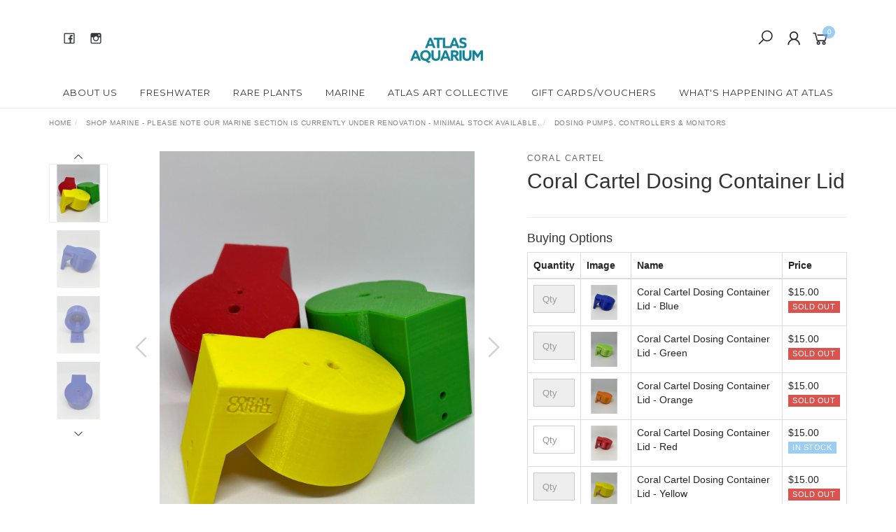

--- FILE ---
content_type: text/html; charset=utf-8
request_url: https://www.atlasaquarium.com.au/coral-cartel-dosing-container-lid
body_size: 14291
content:
<!DOCTYPE html>
<html lang="en">
<head itemscope itemtype="http://schema.org/WebSite">
	<meta http-equiv="Content-Type" content="text/html; charset=utf-8"/>
<meta name="keywords" content="Coral Cartel,Coral Cartel Dosing Container Lid"/>
<meta name="description" content="Coral Cartel Dosing Container Lid - Coral Cartel"/>
<meta name="viewport" content="width=device-width, initial-scale=1.0, user-scalable=0"/>
<meta property="og:image" content="https://www.atlasaquarium.com.au/assets/full/CCDCL.jpg?20210610205215"/>
<meta property="og:title" content="Coral Cartel Dosing Container Lid"/>
<meta property="og:site_name" content="Atlas Aquarium"/>
<meta property="og:type" content="website"/>
<meta property="og:url" content="https://www.atlasaquarium.com.au/coral-cartel-dosing-container-lid"/>
<meta property="og:description" content="Coral Cartel Dosing Container Lid - Coral Cartel"/>

<title itemprop='name'>Coral Cartel Dosing Container Lid</title>
<link rel="canonical" href="https://www.atlasaquarium.com.au/coral-cartel-dosing-container-lid" itemprop="url"/>
<link rel="shortcut icon" href="/assets/favicon_logo.png?1769139265"/>
<link rel="stylesheet" type="text/css" href="https://maxcdn.bootstrapcdn.com/font-awesome/4.7.0/css/font-awesome.min.css" media="all"/>
<link rel="stylesheet" type="text/css" href="https://cdn.neto.com.au/assets/neto-cdn/jquery_ui/1.11.1/css/custom-theme/jquery-ui-1.8.18.custom.css" media="all"/>
<link rel="stylesheet" type="text/css" href="https://cdn.neto.com.au/assets/neto-cdn/fancybox/2.1.5/jquery.fancybox.css" media="all"/>
<link class="theme-selector" rel="stylesheet" type="text/css" href="/assets/themes/twenty3/css/app.css?1769139265" media="all"/>
<link rel="stylesheet" type="text/css" href="/assets/themes/twenty3/css/style.css?1769139265" media="all"/>
<link rel="stylesheet" type="text/css" href="/assets/themes/twenty3/js/slick/slick.css?1769139265"/>
<link rel="stylesheet" type="text/css" href="/assets/themes/twenty3/js/slick/slick-theme.css?1769139265"/>
<link href="https://fonts.googleapis.com/css?family=Montserrat:300,400,500,600,700" rel="stylesheet">
<link href="https://fonts.googleapis.com/css?family=Muli:400,600,700,800" rel="stylesheet">
<link rel="stylesheet" href="https://maxcdn.icons8.com/fonts/line-awesome/1.1/css/line-awesome-font-awesome.min.css">
<!--[if lte IE 8]>
	<script type="text/javascript" src="https://cdn.neto.com.au/assets/neto-cdn/html5shiv/3.7.0/html5shiv.js"></script>
	<script type="text/javascript" src="https://cdn.neto.com.au/assets/neto-cdn/respond.js/1.3.0/respond.min.js"></script>
<![endif]-->
<!-- Begin: Script 104 -->
<!-- ManyChat -->
<script src="//widget.manychat.com/139058042812270.js" async="async"></script>
<!-- End: Script 104 -->
<!-- Begin: Script 106 -->
<script src="https://js.squarecdn.com/square-marketplace.js" async></script>


<!-- End: Script 106 -->
<!-- Begin: Script 107 -->
<!-- Google tag (gtag.js) -->
<script async src="https://www.googletagmanager.com/gtag/js?id=AW-17298731636"></script>
<script>
  window.dataLayer = window.dataLayer || [];
  function gtag(){dataLayer.push(arguments);}
  gtag('js', new Date());

  gtag('config', 'AW-17298731636');
</script>
<!-- End: Script 107 -->


</head>

<body id="n_product" class="n_twenty3">
	<a href="#main-content" class="sr-only sr-only-focusable">Skip to main content</a>
	<!-- ManyChat -->
<script src="//widget.manychat.com/139058042812270.js" async="async"></script>

	<!-- Announcement -->
	

	<!-- Header -->
	<header id="wrapper-header">
		<div class="container hidden-xs hidden-sm">
			<!-- Social Icons -->
			<div class="wrapper-social col-sm-4">
				<ul class="list-inline list-social navbar-left" itemscope itemtype="http://schema.org/Organization">
					<li><a itemprop="sameAs" href="https://www.facebook.com/atlasaquarium1/" target="_blank"><i class="fa fa-facebook text-facebook"></i></a></li>
					<li><a itemprop="sameAs" href="https://www.instagram.com/atlasaquarium/?hl=en" target="_blank"><i class="fa fa-instagram text-instagram"></i></a></li>
					</ul>
			</div>

			<!-- Logo -->
			<div class="wrapper-logo col-sm-4 text-center">
				<a href="https://www.atlasaquarium.com.au" title="Atlas Aquarium">
					<img class="logo" src="/assets/website_logo.png" alt="Atlas Aquarium"/>
				</a>
			</div>

			<div class="wrapper-utility col-sm-4 text-right">
				<!-- Search -->
				<div class="header-search">
					<button class="search-btn" type="button" data-toggle="collapse" data-target="#searchToggle" aria-expanded="true"><i class="fa fa-search"></i></button>
				</div>

				<!-- Accounts Menu -->
				<div class="header-account">
					<div class="wrapper-accounts hidden-xs btn-group">
							<span nloader-content-id="gNY4yLEXPURhwFGts7OB5U4vRdLXTeKMX55d6dv7UN04aRuy77rwMz-AvD2G3RY79UGsf-03B6tEwCHzjdbuxA" nloader-content="[base64]" nloader-data="0ly_lCFhJYENHrhYDm-t9lnNf8s81Wn3yGpzILLEf6k"></span></ul>
					</div>
				</div>

				<!-- Cart -->
				<div id="header-cart">
					<a href="#" data-toggle="dropdown" id="cartcontentsheader">
						<i class="fa fa-shopping-cart" aria-hidden="true"></i> <span rel="a2c_item_count">0</span></span></a>
					<ul class="dropdown-menu">
						<li class="box" id="neto-dropdown">
							<div class="body padding" id="cartcontents"></div>
							<div class="footer"></div>
						</li>
					</ul>
				</div>
			</div>
		</div>

		<!-- Desktop Menu -->
		<section id="wrapper-staticmenu" class="navbar-responsive-collapse hidden-xs hidden-sm">
			<div class="container">
				<ul class="nav navbar-nav category-menu" role="navigation" aria-label="Main menu">
							<li class="lvl-1 ">
											<a href="/about-us/" class="ease ">About Us </a>
											</li><li class="lvl-1 dropdown dropdown-hover">
											<a href="/freshwater/" class="ease dropdown-toggle">Freshwater <i class="fa fa-angle-down" aria-hidden="true"></i></a>
											<ul class="dropdown-menu level2">
													<li class="lvl-2 "> <a href="/shop-freshwater/aquariums/" class="ease nuhover dropdown-toggle">Aquariums</a>
											</li><li class="lvl-2 "> <a href="/shop-freshwater/air-pumps-air-accessories/" class="ease nuhover dropdown-toggle">Air Pumps & Air Accessories</a>
											</li><li class="lvl-2 "> <a href="/cabinets/" class="ease nuhover dropdown-toggle">Cabinets</a>
											</li><li class="lvl-2 "> <a href="/co2-kits-accessories/" class="ease nuhover dropdown-toggle">Co2 Kits & Accessories</a>
											</li><li class="lvl-2 "> <a href="/shop-freshwater/filters-filter-media/" class="ease nuhover dropdown-toggle">Filters & Filter Media</a>
											</li><li class="lvl-2 "> <a href="/shop-freshwater/fish/" class="ease nuhover dropdown-toggle">Fish</a>
											</li><li class="lvl-2 "> <a href="/shop-freshwater/food-nutrition/" class="ease nuhover dropdown-toggle">Food & Nutrition</a>
											</li><li class="lvl-2 "> <a href="/shop-freshwater/heating-cooling/" class="ease nuhover dropdown-toggle">Heating & Cooling</a>
											</li><li class="lvl-2 "> <a href="/shop-freshwater/aquascapes/lighting/" class="ease nuhover dropdown-toggle">Lighting</a>
											</li><li class="lvl-2 "> <a href="/shop-freshwater/maintenance-tools-accessories/" class="ease nuhover dropdown-toggle">Maintenance Tools & Accesories</a>
											</li><li class="lvl-2 "> <a href="/shop-freshwater/ornaments-decorations/" class="ease nuhover dropdown-toggle">Ornaments & Decorations</a>
											</li><li class="lvl-2 "> <a href="/shop-freshwater/plants/" class="ease nuhover dropdown-toggle">Plants</a>
											</li><li class="lvl-2 "> <a href="/shop-freshwater/pumps-powerheads/" class="ease nuhover dropdown-toggle">Pumps & Powerheads</a>
											</li><li class="lvl-2 "> <a href="/shop-freshwater/rocks-driftwood-aquscaping" class="ease nuhover dropdown-toggle">Rocks, Driftwood & Aquascaping</a>
											</li><li class="lvl-2 "> <a href="/invertebrates/" class="ease nuhover dropdown-toggle">Shrimp, Snails & Other Invertebrates</a>
											</li><li class="lvl-2 "> <a href="/shop-freshwater/substrate/" class="ease nuhover dropdown-toggle">Substrate</a>
											</li><li class="lvl-2 "> <a href="/shop-freshwater/supplements-additives-treatments" class="ease nuhover dropdown-toggle">Supplements, Additives & Treatments</a>
											</li><li class="lvl-2 "> <a href="/shop-freshwater/test-kits-monitors-controllers/" class="ease nuhover dropdown-toggle">Test Kits, Monitors & Controllers</a>
											</li>
												</ul>
											</li><li class="lvl-1 ">
											<a href="/shop-freshwater/plants/" class="ease ">Rare Plants </a>
											</li><li class="lvl-1 dropdown dropdown-hover">
											<a href="/marine/" class="ease dropdown-toggle">Marine <i class="fa fa-angle-down" aria-hidden="true"></i></a>
											<ul class="dropdown-menu level2">
													<li class="lvl-2 "> <a href="/shop-marine/aquariums/" class="ease nuhover dropdown-toggle">Aquariums</a>
											</li><li class="lvl-2 "> <a href="/shop-marine/air-pumps-air-accessories/" class="ease nuhover dropdown-toggle">Air Pumps & Air Accessories</a>
											</li><li class="lvl-2 "> <a href="/algae-media-reactors/" class="ease nuhover dropdown-toggle">Algae & Media Reactors</a>
											</li><li class="lvl-2 "> <a href="/shop-marine/cabinets/" class="ease nuhover dropdown-toggle">Cabinets</a>
											</li><li class="lvl-2 "> <a href="/shop-marine/coral/" class="ease nuhover dropdown-toggle">Coral</a>
											</li><li class="lvl-2 "> <a href="/shop-marine/dosing-pumps-controllers-monitors/" class="ease nuhover dropdown-toggle">Dosing Pumps, Controllers & Monitors</a>
											</li><li class="lvl-2 "> <a href="/shop-marine/dry-rock-scaping/" class="ease nuhover dropdown-toggle">Dry Rock & Scaping</a>
											</li><li class="lvl-2 "> <a href="/shop-marine/filters-filter-media/" class="ease nuhover dropdown-toggle">Filters & Filter Media</a>
											</li><li class="lvl-2 "> <a href="/marine/fish/" class="ease nuhover dropdown-toggle">Fish</a>
											</li><li class="lvl-2 "> <a href="/shop-marine/food-nutrition/" class="ease nuhover dropdown-toggle">Food & Nutrition</a>
											</li><li class="lvl-2 "> <a href="/shop-marine/heating-cooling/" class="ease nuhover dropdown-toggle">Heating/Cooling</a>
											</li><li class="lvl-2 "> <a href="/shop-marine/invertebrates/" class="ease nuhover dropdown-toggle">Invertebrates</a>
											</li><li class="lvl-2 "> <a href="/shop-marine/lighting/" class="ease nuhover dropdown-toggle">Lighting</a>
											</li><li class="lvl-2 "> <a href="/shop-marine/maintenance-tools-accessories/" class="ease nuhover dropdown-toggle">Maintenance Tools & Accessories </a>
											</li><li class="lvl-2 "> <a href="/shop-marine/protein-skimmers/" class="ease nuhover dropdown-toggle">Protein Skimmers</a>
											</li><li class="lvl-2 "> <a href="/shop-marine/pumps-powerheads/" class="ease nuhover dropdown-toggle">Pumps & Powerheads</a>
											</li><li class="lvl-2 "> <a href="/shop-marine/ro-di-units-and-media/" class="ease nuhover dropdown-toggle">RO/DI Units and Media</a>
											</li><li class="lvl-2 "> <a href="/shop-marine/salt/" class="ease nuhover dropdown-toggle">Salt</a>
											</li><li class="lvl-2 "> <a href="/shop-marine/supplements-additives-treatments/" class="ease nuhover dropdown-toggle">Supplements, Additives & Treatments</a>
											</li><li class="lvl-2 "> <a href="/shop-marine/test-kits/" class="ease nuhover dropdown-toggle">Test Kits</a>
											</li>
												</ul>
											</li><li class="lvl-1 ">
											<a href="/art/" class="ease ">Atlas Art Collective </a>
											</li><li class="lvl-1 ">
											<a href="/gift-voucher~-291" class="ease ">Gift Cards/Vouchers </a>
											</li><li class="lvl-1 ">
											<a href="/blog/our-blog/" class="ease ">What's happening at Atlas </a>
											</li>
							</ul>
				</div>
		</section>
	</header>

	<!-- MOBILE -->
	<div class="wrapper-mob-header visible-xs visible-sm">
		<div class="mob-logo">
			<a href="https://www.atlasaquarium.com.au" title="Atlas Aquarium">
				<img class="logo" src="/assets/website_logo.png" alt="Atlas Aquarium"/>
			</a>
		</div>
		<div class="mob-links">
			<span class="mob-search">
				<button class="search-btn" type="button" data-toggle="collapse" data-target="#searchToggle" aria-expanded="true"><i class="fa fa-search"></i></button>
			</span>
			<span class="mob-cart">
				<a href="https://www.atlasaquarium.com.au/_mycart?tkn=cart&ts=1769140987375341" aria-label="Shopping cart">
					<div><i class="fa fa-shopping-cart" aria-hidden="true"></i></div>
					<span class="cart-count text-center" rel="a2c_item_count">0</span>
				</a>
			</span>
			<span class="mob-menu">
				<span onclick="openNav()"><i class="fa fa-bars"></i></span>
			</span>
		</div>
	</div>

	<!-- Mobile Menu Script -->
	

	<!-- Mobile Menu -->
	<div id="mobile-menu" class="visible-xs visible-sm">
		<div class="content-inner">
			<!-- Cart & Account -->
			<div class="account-btn">
				<a href="https://www.atlasaquarium.com.au/_mycart?tkn=cart&ts=1769140987093658" class="btn btn-primary" aria-label="Shopping cart">
					<i class="fa fa-shopping-cart" aria-hidden="true"></i>
					<span>Cart</span><span class="cart-count" rel="a2c_item_count">0</span>
				</a>
				<a href="https://www.atlasaquarium.com.au/_myacct" class="btn btn-default" aria-label="Account">
					<i class="fa fa-user"></i> <span nloader-content-id="YEj0mwD62B8qR_MWMfVD0B_MB_cAbh7y25tw21S7tWw4aRuy77rwMz-AvD2G3RY79UGsf-03B6tEwCHzjdbuxA" nloader-content="y46_w7c4bSbyp0di3Kx6rJ2JmFi3RlLYhgAi1g-JY0em2_42QxJfClELoDBq9bWl0VashsFn_VdXJs1uDO8_5NB0LGPu3KQTrV7kaPRLmD8" nloader-data="0ly_lCFhJYENHrhYDm-t9lnNf8s81Wn3yGpzILLEf6k"></span></a>
				<a href="javascript:void(0)" class="closebtn visible-xs" onclick="closeNav()"><i class="fa fa-times"></i></a>
			</div>

			<div class="navbar-collapse navbar-responsive-collapse">
				<ul class="nav navbar-nav" id="mob-menu">
							<li class="lvl-1">
											<div class="menu-level-wrapper">
														<a href="/about-us/">About Us</a>
													</div>
											</li><li class="lvl-1">
											<div class="menu-level-wrapper">
				 										<a href="/freshwater/" class="collapsed mob-drop">Freshwater</a>
												 		<span data-toggle="collapse" data-parent="#mob-menu" href="#mob-menu-002" class="collapsed mob-drop"></span>
													</div>
													<ul id="mob-menu-002" class="panel-collapse collapse collapse-menu">
														<li class="lvl-2 ">
											<div class="menu-level-wrapper">
														<a href="/shop-freshwater/aquariums/">Aquariums</a>
													</div>
											</li><li class="lvl-2 ">
											<div class="menu-level-wrapper">
														<a href="/shop-freshwater/air-pumps-air-accessories/">Air Pumps & Air Accessories</a>
													</div>
											</li><li class="lvl-2 ">
											<div class="menu-level-wrapper">
														<a href="/cabinets/">Cabinets</a>
													</div>
											</li><li class="lvl-2 ">
											<div class="menu-level-wrapper">
														<a href="/co2-kits-accessories/">Co2 Kits & Accessories</a>
													</div>
											</li><li class="lvl-2 ">
											<div class="menu-level-wrapper">
														<a href="/shop-freshwater/filters-filter-media/">Filters & Filter Media</a>
													</div>
											</li><li class="lvl-2 ">
											<div class="menu-level-wrapper">
														<a href="/shop-freshwater/fish/">Fish</a>
													</div>
											</li><li class="lvl-2 ">
											<div class="menu-level-wrapper">
														<a href="/shop-freshwater/food-nutrition/">Food & Nutrition</a>
													</div>
											</li><li class="lvl-2 ">
											<div class="menu-level-wrapper">
														<a href="/shop-freshwater/heating-cooling/">Heating & Cooling</a>
													</div>
											</li><li class="lvl-2 ">
											<div class="menu-level-wrapper">
														<a href="/shop-freshwater/aquascapes/lighting/">Lighting</a>
													</div>
											</li><li class="lvl-2 ">
											<div class="menu-level-wrapper">
														<a href="/shop-freshwater/maintenance-tools-accessories/">Maintenance Tools & Accesories</a>
													</div>
											</li><li class="lvl-2 ">
											<div class="menu-level-wrapper">
														<a href="/shop-freshwater/ornaments-decorations/">Ornaments & Decorations</a>
													</div>
											</li><li class="lvl-2 ">
											<div class="menu-level-wrapper">
														<a href="/shop-freshwater/plants/">Plants</a>
													</div>
											</li><li class="lvl-2 ">
											<div class="menu-level-wrapper">
														<a href="/shop-freshwater/pumps-powerheads/">Pumps & Powerheads</a>
													</div>
											</li><li class="lvl-2 ">
											<div class="menu-level-wrapper">
														<a href="/shop-freshwater/rocks-driftwood-aquscaping">Rocks, Driftwood & Aquascaping</a>
													</div>
											</li><li class="lvl-2 ">
											<div class="menu-level-wrapper">
														<a href="/invertebrates/">Shrimp, Snails & Other Invertebrates</a>
													</div>
											</li><li class="lvl-2 ">
											<div class="menu-level-wrapper">
														<a href="/shop-freshwater/substrate/">Substrate</a>
													</div>
											</li><li class="lvl-2 ">
											<div class="menu-level-wrapper">
														<a href="/shop-freshwater/supplements-additives-treatments">Supplements, Additives & Treatments</a>
													</div>
											</li><li class="lvl-2 ">
											<div class="menu-level-wrapper">
														<a href="/shop-freshwater/test-kits-monitors-controllers/">Test Kits, Monitors & Controllers</a>
													</div>
											</li>
													</ul>
											</li><li class="lvl-1">
											<div class="menu-level-wrapper">
														<a href="/shop-freshwater/plants/">Rare Plants</a>
													</div>
											</li><li class="lvl-1">
											<div class="menu-level-wrapper">
				 										<a href="/marine/" class="collapsed mob-drop">Marine</a>
												 		<span data-toggle="collapse" data-parent="#mob-menu" href="#mob-menu-004" class="collapsed mob-drop"></span>
													</div>
													<ul id="mob-menu-004" class="panel-collapse collapse collapse-menu">
														<li class="lvl-2 ">
											<div class="menu-level-wrapper">
														<a href="/shop-marine/aquariums/">Aquariums</a>
													</div>
											</li><li class="lvl-2 ">
											<div class="menu-level-wrapper">
														<a href="/shop-marine/air-pumps-air-accessories/">Air Pumps & Air Accessories</a>
													</div>
											</li><li class="lvl-2 ">
											<div class="menu-level-wrapper">
														<a href="/algae-media-reactors/">Algae & Media Reactors</a>
													</div>
											</li><li class="lvl-2 ">
											<div class="menu-level-wrapper">
														<a href="/shop-marine/cabinets/">Cabinets</a>
													</div>
											</li><li class="lvl-2 ">
											<div class="menu-level-wrapper">
														<a href="/shop-marine/coral/">Coral</a>
													</div>
											</li><li class="lvl-2 ">
											<div class="menu-level-wrapper">
														<a href="/shop-marine/dosing-pumps-controllers-monitors/">Dosing Pumps, Controllers & Monitors</a>
													</div>
											</li><li class="lvl-2 ">
											<div class="menu-level-wrapper">
														<a href="/shop-marine/dry-rock-scaping/">Dry Rock & Scaping</a>
													</div>
											</li><li class="lvl-2 ">
											<div class="menu-level-wrapper">
														<a href="/shop-marine/filters-filter-media/">Filters & Filter Media</a>
													</div>
											</li><li class="lvl-2 ">
											<div class="menu-level-wrapper">
														<a href="/marine/fish/">Fish</a>
													</div>
											</li><li class="lvl-2 ">
											<div class="menu-level-wrapper">
														<a href="/shop-marine/food-nutrition/">Food & Nutrition</a>
													</div>
											</li><li class="lvl-2 ">
											<div class="menu-level-wrapper">
														<a href="/shop-marine/heating-cooling/">Heating/Cooling</a>
													</div>
											</li><li class="lvl-2 ">
											<div class="menu-level-wrapper">
														<a href="/shop-marine/invertebrates/">Invertebrates</a>
													</div>
											</li><li class="lvl-2 ">
											<div class="menu-level-wrapper">
														<a href="/shop-marine/lighting/">Lighting</a>
													</div>
											</li><li class="lvl-2 ">
											<div class="menu-level-wrapper">
														<a href="/shop-marine/maintenance-tools-accessories/">Maintenance Tools & Accessories </a>
													</div>
											</li><li class="lvl-2 ">
											<div class="menu-level-wrapper">
														<a href="/shop-marine/protein-skimmers/">Protein Skimmers</a>
													</div>
											</li><li class="lvl-2 ">
											<div class="menu-level-wrapper">
														<a href="/shop-marine/pumps-powerheads/">Pumps & Powerheads</a>
													</div>
											</li><li class="lvl-2 ">
											<div class="menu-level-wrapper">
														<a href="/shop-marine/ro-di-units-and-media/">RO/DI Units and Media</a>
													</div>
											</li><li class="lvl-2 ">
											<div class="menu-level-wrapper">
														<a href="/shop-marine/salt/">Salt</a>
													</div>
											</li><li class="lvl-2 ">
											<div class="menu-level-wrapper">
														<a href="/shop-marine/supplements-additives-treatments/">Supplements, Additives & Treatments</a>
													</div>
											</li><li class="lvl-2 ">
											<div class="menu-level-wrapper">
														<a href="/shop-marine/test-kits/">Test Kits</a>
													</div>
											</li>
													</ul>
											</li><li class="lvl-1">
											<div class="menu-level-wrapper">
														<a href="/art/">Atlas Art Collective</a>
													</div>
											</li><li class="lvl-1">
											<div class="menu-level-wrapper">
														<a href="/gift-voucher~-291">Gift Cards/Vouchers</a>
													</div>
											</li><li class="lvl-1">
											<div class="menu-level-wrapper">
														<a href="/blog/our-blog/">What's happening at Atlas</a>
													</div>
											</li></ul>
				</div>
		</div>
	</div>
	<div class="clear"></div>
	</div>

	<div id="searchToggle" class="collapse" aria-expanded="true">
		<form class="search-form" name="productsearch" method="get" action="/">
			<div class="form-group">
				<input type="hidden" name="rf" value="kw">
				<input class="form-control input-lg search-bar ajax_search" id="name_search" autocomplete="off" name="kw" value="" placeholder="Search our range..." type="search">
				<button type="submit" value="Search" class="search-btn-submit"><i class="fa fa-search"></i></button>
			</div>
			<button class="search-close-btn" type="button" data-toggle="collapse" data-target="#searchToggle" aria-expanded="true" aria-controls="collapseExample"><i class="fa fa-times" aria-hidden="true"></i></button>
		</form>
	</div>

	<!-- Main Content -->
	<div id="main-content" class="container" role="main">
<div class="row">
	<div class="col-md-12">
		<ul class="breadcrumb hidden-xs" itemscope itemtype="http://schema.org/BreadcrumbList" aria-label="Breadcrumb">
					<li itemprop="itemListElement" itemscope itemtype="http://schema.org/ListItem">
						<a href="https://www.atlasaquarium.com.au" itemprop="item"><span itemprop="name">Home</span></a>
					</li><li itemprop="itemListElement" itemscope itemtype="http://schema.org/ListItem">
					<a href="/marine/" itemprop="item"><span itemprop="name">Shop Marine - PLEASE NOTE OUR MARINE SECTION IS CURRENTLY UNDER RENOVATION - MINIMAL STOCK AVAILABLE.</span></a>
				</li><li itemprop="itemListElement" itemscope itemtype="http://schema.org/ListItem">
					<a href="/shop-marine/dosing-pumps-controllers-monitors/" itemprop="item"><span itemprop="name">Dosing Pumps, Controllers &amp; Monitors</span></a>
				</li><li itemprop="itemListElement" itemscope itemtype="http://schema.org/ListItem">
					<a href="/coral-cartel-dosing-container-lid" itemprop="item"><span itemprop="name">Coral Cartel Dosing Container Lid</span></a>
				</li></ul>
		<section class="product_header_mob visible-xs visible-sm"></section>
		<div class="row" itemscope itemtype="http://schema.org/Product">
			<section class="col-xs-12 col-sm-12 col-md-7" role="contentinfo" aria-label="Product images">
				<div id="_jstl__images"><input type="hidden" id="_jstl__images_k0" value="template"/><input type="hidden" id="_jstl__images_v0" value="aW1hZ2Vz"/><input type="hidden" id="_jstl__images_k1" value="type"/><input type="hidden" id="_jstl__images_v1" value="aXRlbQ"/><input type="hidden" id="_jstl__images_k2" value="onreload"/><input type="hidden" id="_jstl__images_v2" value=""/><input type="hidden" id="_jstl__images_k3" value="content_id"/><input type="hidden" id="_jstl__images_v3" value="148"/><input type="hidden" id="_jstl__images_k4" value="sku"/><input type="hidden" id="_jstl__images_v4" value="CCDCL"/><input type="hidden" id="_jstl__images_k5" value="preview"/><input type="hidden" id="_jstl__images_v5" value="y"/><div id="_jstl__images_r"><meta property="og:image" content=""/>
<div class="row">
	<div class="col-sm-12 col-md-10 col-md-push-2">
		<div class="text-center slick-main-img">
			<a href="/assets/full/CCDCL.jpg?20210610205215" class="fancybox fancybox-img" rel="product_images">
				<img src="/assets/full/CCDCL.jpg?20210610205215" border="0" class="img-responsive product-image-small" title="Large View">
			</a>
			<a href="/assets/alt_1/CCDCL.jpg?20210610205216" class="fancybox fancybox-img" rel="product_images">
					<img src="/assets/alt_1/CCDCL.jpg?20210610205216" border="0" class="img-responsive product-image-small" title="Large View">
				</a><a href="/assets/alt_2/CCDCL.jpg?20210610205216" class="fancybox fancybox-img" rel="product_images">
					<img src="/assets/alt_2/CCDCL.jpg?20210610205216" border="0" class="img-responsive product-image-small" title="Large View">
				</a><a href="/assets/alt_3/CCDCL.jpg?20210610205217" class="fancybox fancybox-img" rel="product_images">
					<img src="/assets/alt_3/CCDCL.jpg?20210610205217" border="0" class="img-responsive product-image-small" title="Large View">
				</a><a href="/assets/alt_4/CCDCL.jpg?20210716202121" class="fancybox fancybox-img" rel="product_images">
					<img src="/assets/alt_4/CCDCL.jpg?20210716202121" border="0" class="img-responsive product-image-small" title="Large View">
				</a><a href="/assets/alt_5/CCDCL.jpg?20210716202125" class="fancybox fancybox-img" rel="product_images">
					<img src="/assets/alt_5/CCDCL.jpg?20210716202125" border="0" class="img-responsive product-image-small" title="Large View">
				</a><a href="/assets/alt_6/CCDCL.jpg?20210716203607" class="fancybox fancybox-img" rel="product_images">
					<img src="/assets/alt_6/CCDCL.jpg?20210716203607" border="0" class="img-responsive product-image-small" title="Large View">
				</a><a href="/assets/alt_7/CCDCL.jpg?20210716203614" class="fancybox fancybox-img" rel="product_images">
					<img src="/assets/alt_7/CCDCL.jpg?20210716203614" border="0" class="img-responsive product-image-small" title="Large View">
				</a><a href="/assets/alt_8/CCDCL.jpg?20210723203527" class="fancybox fancybox-img" rel="product_images">
					<img src="/assets/alt_8/CCDCL.jpg?20210723203527" border="0" class="img-responsive product-image-small" title="Large View">
				</a><a href="/assets/alt_9/CCDCL.jpg?20210723203547" class="fancybox fancybox-img" rel="product_images">
					<img src="/assets/alt_9/CCDCL.jpg?20210723203547" border="0" class="img-responsive product-image-small" title="Large View">
				</a>
		</div>

		
		
		</div>

	<div class="hidden-xs hidden-sm col-md-2 col-md-pull-10 image-navigation">
		<div class="slick-product-nav">
			<div class="cts_altImgWrapper">
				<img src="/assets/thumb/CCDCL.jpg?20210610205215" border="0" class="img-responsive product-image-small">
			</div>
			<div class="cts_altImgWrapper">
				<img src="/assets/alt_1_thumb/CCDCL.jpg?20210610205216" border="0" class="img-responsive product-image-small" title="Large View">
			</div><div class="cts_altImgWrapper">
				<img src="/assets/alt_2_thumb/CCDCL.jpg?20210610205217" border="0" class="img-responsive product-image-small" title="Large View">
			</div><div class="cts_altImgWrapper">
				<img src="/assets/alt_3_thumb/CCDCL.jpg?20210610205217" border="0" class="img-responsive product-image-small" title="Large View">
			</div><div class="cts_altImgWrapper">
				<img src="/assets/alt_4_thumb/CCDCL.jpg?20210716202121" border="0" class="img-responsive product-image-small" title="Large View">
			</div><div class="cts_altImgWrapper">
				<img src="/assets/alt_5_thumb/CCDCL.jpg?20210716202125" border="0" class="img-responsive product-image-small" title="Large View">
			</div><div class="cts_altImgWrapper">
				<img src="/assets/alt_6_thumb/CCDCL.jpg?20210716203607" border="0" class="img-responsive product-image-small" title="Large View">
			</div><div class="cts_altImgWrapper">
				<img src="/assets/alt_7_thumb/CCDCL.jpg?20210716203614" border="0" class="img-responsive product-image-small" title="Large View">
			</div><div class="cts_altImgWrapper">
				<img src="/assets/alt_8_thumb/CCDCL.jpg?20210723203527" border="0" class="img-responsive product-image-small" title="Large View">
			</div><div class="cts_altImgWrapper">
				<img src="/assets/alt_9_thumb/CCDCL.jpg?20210723203547" border="0" class="img-responsive product-image-small" title="Large View">
			</div>
		</div>
	</div>
</div></div></div>
			</section>
			<section class="col-xs-12 col-sm-12 col-md-5" role="contentinfo" aria-label="Products information">
				<div class="product_header">
					<div id="_jstl__header"><input type="hidden" id="_jstl__header_k0" value="template"/><input type="hidden" id="_jstl__header_v0" value="aGVhZGVy"/><input type="hidden" id="_jstl__header_k1" value="type"/><input type="hidden" id="_jstl__header_v1" value="aXRlbQ"/><input type="hidden" id="_jstl__header_k2" value="preview"/><input type="hidden" id="_jstl__header_v2" value="y"/><input type="hidden" id="_jstl__header_k3" value="sku"/><input type="hidden" id="_jstl__header_v3" value="CCDCL"/><input type="hidden" id="_jstl__header_k4" value="content_id"/><input type="hidden" id="_jstl__header_v4" value="148"/><input type="hidden" id="_jstl__header_k5" value="onreload"/><input type="hidden" id="_jstl__header_v5" value=""/><div id="_jstl__header_r"><div class="row">
	<meta itemprop="brand" content="Coral Cartel"/>
	<div class="wrapper-product-title col-xs-12">
		<!-- Brand -->
		<div class="product-brand">
					<a title="Coral Cartel" href="https://www.atlasaquarium.com.au/brand/coral-cartel/" class="product-brands">Coral Cartel</a>
				</div>

		<!-- Product Name -->
		<h1 itemprop="name" aria-label="Product Name">Coral Cartel Dosing Container Lid</h1>
	</div>

	<!-- Price -->
	</div></div></div>
				</div>

				<!-- child products -->
				<form autocomplete="off" class="variation-wrapper">
  
  <hr />
    		<h4>Buying Options</h4>
    		<div id="multiitemadd">
    			<a name="child" id="child"></a>
    			<div id="buy-child-list">
    				<table class="table table-bordered" cellspacing="0">
    					<thead>
    						<tr>
    							<th width="1">Quantity</th>
    							<th width="72">Image</th>
    							<th>Name</th>
    							<th width="47">Price</th>
    						</tr>
    					</thead>
    					<tbody><tr>
    						<td>
    							<input type="text" value="" id="novCCDCLBlue" name="novCCDCLBlue" placeholder="Qty" class="form-control" disabled>
    							</td>
    						<td>
    							<img border="0" rel="itmimgCCDCLBlue" src="/assets/thumb/CCDCLBlue.jpg?20210610204847" alt="Coral Cartel Dosing Container Lid - Blue" width="50px" height="50px"/>
    						</td>
    						<td>
    							Coral Cartel Dosing Container Lid - Blue
    							</td>
    						<td>
    							<div class="child-price">$15.00</div>
    							<span class="label label-danger">Sold Out</span>
    							</td>
    					</tr><tr>
    						<td>
    							<input type="text" value="" id="novCCDCLGreen" name="novCCDCLGreen" placeholder="Qty" class="form-control" disabled>
    							</td>
    						<td>
    							<img border="0" rel="itmimgCCDCLGreen" src="/assets/thumb/CCDCLGreen.jpg?20210716202234" alt="Coral Cartel Dosing Container Lid - Green" width="50px" height="50px"/>
    						</td>
    						<td>
    							Coral Cartel Dosing Container Lid - Green
    							</td>
    						<td>
    							<div class="child-price">$15.00</div>
    							<span class="label label-danger">Sold Out</span>
    							</td>
    					</tr><tr>
    						<td>
    							<input type="text" value="" id="novCCDCLOrange" name="novCCDCLOrange" placeholder="Qty" class="form-control" disabled>
    							</td>
    						<td>
    							<img border="0" rel="itmimgCCDCLOrange" src="/assets/thumb/CCDCLOrange.jpg?20210716202302" alt="Coral Cartel Dosing Container Lid - Orange" width="50px" height="50px"/>
    						</td>
    						<td>
    							Coral Cartel Dosing Container Lid - Orange
    							</td>
    						<td>
    							<div class="child-price">$15.00</div>
    							<span class="label label-danger">Sold Out</span>
    							</td>
    					</tr><tr>
    						<td>
    							<input type="text" id="qtyCCDCLRed" name="qtyCCDCLRed" value="" placeholder="Qty" class="form-control">
    							<input type="hidden" id="skuCCDCLRed" name="skuCCDCLRed" value="CCDCLRed">
    							<input type="hidden" id="modelCCDCLRed" name="modelCCDCLRed" value="Coral Cartel Dosing Container Lid - Red">
    							<input type="hidden" id="thumbCCDCLRed" name="thumbCCDCLRed" value="/assets/thumb/CCDCLRed.jpg?20210723203607">
    							</td>
    						<td>
    							<img border="0" rel="itmimgCCDCLRed" src="/assets/thumb/CCDCLRed.jpg?20210723203607" alt="Coral Cartel Dosing Container Lid - Red" width="50px" height="50px"/>
    						</td>
    						<td>
    							Coral Cartel Dosing Container Lid - Red
    							</td>
    						<td>
    							<div class="child-price">$15.00</div>
    							<span class="label label-success">In stock</span>
    							</td>
    					</tr><tr>
    						<td>
    							<input type="text" value="" id="novCCDCLYellow" name="novCCDCLYellow" placeholder="Qty" class="form-control" disabled>
    							</td>
    						<td>
    							<img border="0" rel="itmimgCCDCLYellow" src="/assets/thumb/CCDCLYellow.jpg?20210610204937" alt="Coral Cartel Dosing Container Lid - Yellow" width="50px" height="50px"/>
    						</td>
    						<td>
    							Coral Cartel Dosing Container Lid - Yellow
    							</td>
    						<td>
    							<div class="child-price">$15.00</div>
    							<span class="label label-danger">Sold Out</span>
    							</td>
    					</tr></tbody>
    				</table>
    			</div>
    			<div class="cta-area">
    				<a href="#" onclick="javascript:if ($.checkValidQty()) { $.addMultipleCartItems('multiitemadd'); return false; }" rel="nofollow" class="multi-add btn btn-success" title="Add Coral Cartel Dosing Container Lid to Cart"><i class="fa fa-shopping-cart"></i> Add Selected to Cart</a>
    				<span id="a2c_loading"></span>
    			</div>
    		</div>
  </form>
				<!-- Product Info -->
				<!-- Accordion -->
				<div class="panel-group panel-product-details" id="productaccordion" role="tablist" aria-multiselectable="true">
				  <div class="panel panel-default">
				    <div class="panel-heading" id="product1">
				        <a class="panel-title collapsed" data-toggle="collapse" data-parent="#productaccordion" href="#productcollapse1" aria-expanded="true" aria-controls="productcollapse1">
				          Details
				        </a>
				    </div>
				    <div id="productcollapse1" class="panel-collapse collapse" role="tabpanel" aria-labelledby="product1">
				      <div class="panel-body">
				        <p><span style="font-size:16px;"><strong>If this item is 'out of stock' we can order it for you!</strong></span></p>

<p><span style="font-size:16px;"><strong>Email us at&nbsp;<em>shop@atlasaquarium.com.au&nbsp;</em></strong></span></p>

<p>&nbsp;</p>

<p>Coral Cartel Aquarium Dosing Container lids that are mountable for easy refilling.&nbsp;</p>

<p>They fit perfectly on the 800mL size 'Voss' water glasses.&nbsp;</p>

<p>&nbsp;</p>

				      </div>
				    </div>
				  </div>
				  

				  <div class="panel panel-default">
				    <div class="panel-heading" id="product5">
				        <a class="panel-title collapsed" data-toggle="collapse" data-parent="#productaccordion" href="#productcollapse5" aria-expanded="true" aria-controls="productcollapse5">
				          Specifications
				        </a>
				    </div>
				    <div id="productcollapse5" class="panel-collapse collapse" role="tabpanel" aria-labelledby="product5">
				      <div class="panel-body">
						  <!-- Brochure Download -->
						  
				        <table class="table">
				          <tbody>
				            <tr>
				              <td><strong>SKU</strong></td>
				              <td>CCDCL</td>
				            </tr>
				            <tr>
				              <td><strong>Brand</strong></td>
				              <td>Coral Cartel</td>
				            </tr>
				            
				            </tbody>
				        </table>
				      </div>
				    </div>
				  </div>

					<!-- Product Reviews -->
				  <div class="panel panel-default">
				    <div class="panel-heading" id="product7">
				        <a class="panel-title collapsed" data-toggle="collapse" data-parent="#productaccordion" href="#productcollapse7" aria-expanded="true" aria-controls="productcollapse7">
				          Reviews
						  </a>
				    </div>
				    <div id="productcollapse7" class="panel-collapse collapse" role="tabpanel" aria-labelledby="product7">
				      <div class="panel-body">
				        <div id="_jstl__reviews"><input type="hidden" id="_jstl__reviews_k0" value="template"/><input type="hidden" id="_jstl__reviews_v0" value="cHJvZHVjdF9yZXZpZXdz"/><input type="hidden" id="_jstl__reviews_k1" value="type"/><input type="hidden" id="_jstl__reviews_v1" value="aXRlbQ"/><input type="hidden" id="_jstl__reviews_k2" value="preview"/><input type="hidden" id="_jstl__reviews_v2" value="y"/><input type="hidden" id="_jstl__reviews_k3" value="content_id"/><input type="hidden" id="_jstl__reviews_v3" value="148"/><input type="hidden" id="_jstl__reviews_k4" value="onreload"/><input type="hidden" id="_jstl__reviews_v4" value=""/><div id="_jstl__reviews_r"><p>Help other users shop smarter by writing reviews for products you have purchased.</p>
  <p><a href="https://www.atlasaquarium.com.au/_myacct/write_review?item=CCDCL" class="btn btn-default btn-sm">Write a review</a></p>
</div></div>
				      </div>
				    </div>
				  </div>
				  </div>


				

				
			</section>
		</div>
		<div class="row product-upsells">
				<div class="col-xs-12">
					
					
					<div class="wrapper-upsells">
							<h3 class="title">More From This Category</h3>
							<div class="row"><article class="wrapper-thumbnail col-xxs-12 col-xs-6 col-sm-4 col-md-4 col-lg-3 fadeinslow" role="article" aria-label="Product Thumbnail">
	<div class="thumbnail" itemscope itemtype="http://schema.org/Product">
		<meta itemprop="brand" content="Reef Factory"/>
		<meta itemprop="mpn" content="R-dosingpumplarge"/>
		<a href="https://www.atlasaquarium.com.au/reef-factory-dosing-pump-large" class="thumbnail-image">
			<img src="/assets/thumbL/R-dosingpumplarge.jpg?20210727141734" itemprop="image" class="product-image" alt="Reef Factory Dosing Pump LARGE" rel="itmimgR-dosingpumplarge">
		</a>
		<div class="caption">
			<h3 itemprop="name"><a href="https://www.atlasaquarium.com.au/reef-factory-dosing-pump-large" title="Reef Factory Dosing Pump LARGE">Reef Factory Dosing Pump LARGE</a></h3>
			<p class="price" itemprop="offers" itemscope itemtype="http://schema.org/Offer">
				<a href="https://www.atlasaquarium.com.au/reef-factory-dosing-pump-large">
				<span itemprop="price" content="479.95">$479.95</span>
					<meta itemprop="priceCurrency" content="AUD">
				</a>
			</p>
			
			</div>

		
		
		</div>

</article>
<article class="wrapper-thumbnail col-xxs-12 col-xs-6 col-sm-4 col-md-4 col-lg-3 fadeinslow" role="article" aria-label="Product Thumbnail">
	<div class="thumbnail" itemscope itemtype="http://schema.org/Product">
		<meta itemprop="brand" content="Reef Factory"/>
		<meta itemprop="mpn" content="R-dosingpump"/>
		<a href="https://www.atlasaquarium.com.au/reef-factory-dosing-pump-single" class="thumbnail-image">
			<img src="/assets/thumbL/R-dosingpump.jpg?20210727141354" itemprop="image" class="product-image" alt="Reef Factory Dosing Pump Single" rel="itmimgR-dosingpump">
		</a>
		<div class="caption">
			<h3 itemprop="name"><a href="https://www.atlasaquarium.com.au/reef-factory-dosing-pump-single" title="Reef Factory Dosing Pump Single">Reef Factory Dosing Pump Single</a></h3>
			<p class="price" itemprop="offers" itemscope itemtype="http://schema.org/Offer">
				<a href="https://www.atlasaquarium.com.au/reef-factory-dosing-pump-single">
				<span itemprop="price" content="229.95">$229.95</span>
					<meta itemprop="priceCurrency" content="AUD">
				</a>
			</p>
			
			</div>

		
		
		</div>

</article>
<article class="wrapper-thumbnail col-xxs-12 col-xs-6 col-sm-4 col-md-4 col-lg-3 fadeinslow" role="article" aria-label="Product Thumbnail">
	<div class="thumbnail" itemscope itemtype="http://schema.org/Product">
		<meta itemprop="brand" content="Reef Factory"/>
		<meta itemprop="mpn" content="R-dosingpumpx3"/>
		<a href="https://www.atlasaquarium.com.au/reef-factory-dosing-pump-x3" class="thumbnail-image">
			<img src="/assets/thumbL/R-dosingpumpx3.jpg?20210727141804" itemprop="image" class="product-image" alt="Reef Factory Dosing Pump x3" rel="itmimgR-dosingpumpx3">
		</a>
		<div class="caption">
			<h3 itemprop="name"><a href="https://www.atlasaquarium.com.au/reef-factory-dosing-pump-x3" title="Reef Factory Dosing Pump x3">Reef Factory Dosing Pump x3</a></h3>
			<p class="price" itemprop="offers" itemscope itemtype="http://schema.org/Offer">
				<a href="https://www.atlasaquarium.com.au/reef-factory-dosing-pump-x3">
				<span itemprop="price" content="559.95">$559.95</span>
					<meta itemprop="priceCurrency" content="AUD">
				</a>
			</p>
			
			</div>

		<div class="thumbnail-badge label-info soldout">
				<div>
					<span class="badge-text">Sold Out</span>
				</div>
			</div>
		</div>

</article>
<article class="wrapper-thumbnail col-xxs-12 col-xs-6 col-sm-4 col-md-4 col-lg-3 fadeinslow" role="article" aria-label="Product Thumbnail">
	<div class="thumbnail" itemscope itemtype="http://schema.org/Product">
		<meta itemprop="brand" content="Ekoral"/>
		<meta itemprop="mpn" content="1226"/>
		<a href="https://www.atlasaquarium.com.au/ekoral-dosing-pump-w-wifi" class="thumbnail-image">
			<img src="/assets/thumbL/1226.jpg?20200704031313" itemprop="image" class="product-image" alt="EKoral Dosing Pump Wifi" rel="itmimg1226">
		</a>
		<div class="caption">
			<h3 itemprop="name"><a href="https://www.atlasaquarium.com.au/ekoral-dosing-pump-w-wifi" title="EKoral Dosing Pump Wifi">EKoral Dosing Pump Wifi</a></h3>
			<p class="price" itemprop="offers" itemscope itemtype="http://schema.org/Offer">
				<a href="https://www.atlasaquarium.com.au/ekoral-dosing-pump-w-wifi">
				<span itemprop="price" content="395">$395.00</span>
					<meta itemprop="priceCurrency" content="AUD">
				</a>
			</p>
			
			</div>

		<div class="thumbnail-badge label-info soldout">
				<div>
					<span class="badge-text">Sold Out</span>
				</div>
			</div>
		</div>

</article>
</div>
						</div>
				</div><!--/.col-xs-12-->
		</div><!--/.row-->

		<ul class="breadcrumb visible-xs" itemscope itemtype="http://schema.org/BreadcrumbList" aria-label="Breadcrumb">
					<li itemprop="itemListElement" itemscope itemtype="http://schema.org/ListItem">
						<a href="https://www.atlasaquarium.com.au" itemprop="item"><span itemprop="name">Home</span></a>
					</li><li itemprop="itemListElement" itemscope itemtype="http://schema.org/ListItem">
					<a href="/marine/" itemprop="item"><span itemprop="name">Shop Marine - PLEASE NOTE OUR MARINE SECTION IS CURRENTLY UNDER RENOVATION - MINIMAL STOCK AVAILABLE.</span></a>
				</li><li itemprop="itemListElement" itemscope itemtype="http://schema.org/ListItem">
					<a href="/shop-marine/dosing-pumps-controllers-monitors/" itemprop="item"><span itemprop="name">Dosing Pumps, Controllers &amp; Monitors</span></a>
				</li><li itemprop="itemListElement" itemscope itemtype="http://schema.org/ListItem">
					<a href="/coral-cartel-dosing-container-lid" itemprop="item"><span itemprop="name">Coral Cartel Dosing Container Lid</span></a>
				</li></ul>
	</div><!--/.col-xs-12-->
</div><!--/.row--></div>

		<!-- USPs section -->
		
		</div>

		<footer>
			<div class="container">
				<div class="row">
					<div class="column-links col-xs-12 col-sm-7 col-md-6">
						<div class="row">
							<div class="col-xs-12 col-sm-4">
										<h4 class="hidden-xs">Service</h4>
										<h4 class="visible-xs collapsed" data-toggle="collapse" data-target="#footer-0">Service <i class="fa fa-plus"></i></h4>
										<ul id="footer-0" class="nav nav-pills nav-stacked collapse navbar-collapse">
											<li><a href="/_myacct">My Account</a></li><li><a href="/_myacct/nr_track_order">Track Order</a></li><li><a href="/_myacct/warranty">Resolution Centre</a></li>
										</ul>
									</div><div class="col-xs-12 col-sm-4">
										<h4 class="hidden-xs">Aquarium Brisbane</h4>
										<h4 class="visible-xs collapsed" data-toggle="collapse" data-target="#footer-1">Aquarium Brisbane <i class="fa fa-plus"></i></h4>
										<ul id="footer-1" class="nav nav-pills nav-stacked collapse navbar-collapse">
											<li><a href="/aquarium-brisbane/">Aquarium Brisbane</a></li><li><a href="/blog/our-blog/">Our Blog</a></li><li><a href="/form/contact-us/">Contact Us</a></li>
										</ul>
									</div><div class="col-xs-12 col-sm-4">
										<h4 class="hidden-xs">Information</h4>
										<h4 class="visible-xs collapsed" data-toggle="collapse" data-target="#footer-2">Information <i class="fa fa-plus"></i></h4>
										<ul id="footer-2" class="nav nav-pills nav-stacked collapse navbar-collapse">
											<li><a href="/website-terms-of-use/">Terms of Use</a></li><li><a href="/privacy-policy/">Privacy Policy</a></li><li><a href="/security-policy/">Security Policy</a></li><li><a href="/doa-delivery/">Shipping Information</a></li>
										</ul>
									</div>
						</div>
					</div>
					<div class="col-xs-12 col-sm-5 col-md-offset-2 col-md-4 column-newsletter">
						<h4>Stay In Touch</h4>
						<form method="post" action="https://www.atlasaquarium.com.au/form/subscribe-to-our-newsletter/" aria-label="Newsletter subscribe form">
							<input type="hidden" name="list_id" value="1">
							<input type="hidden" name="opt_in" value="y">
							<div class="input-group" role="group">
								<input name="inp-email" class="form-control" type="email" value="" placeholder="Email Address" required aria-label="Email Address"/>
								<input name="inp-submit" type="hidden" value="y" />
								<input name="inp-opt_in" type="hidden" value="y" />
								<span class="input-group-btn">
									<input class="btn btn-default" type="submit" value="Subscribe" data-loading-text="<i class='fa fa-spinner fa-spin' style='font-size: 14px'></i>"/>
								</span>
							</div>
							<div class="checkbox">
								<label>
									<input type="checkbox" value="y" class="terms_box" required/>
									I have read & agree to
									<a href="#" data-toggle="modal" data-target="#termsModal">Terms &amp; Conditions</a> &
									<a href="#" data-toggle="modal" data-target="#privacyModal">Privacy Policy</a>.
								</label>
							</div>
						</form>
						<ul class="list-inline list-social" itemscope itemtype="http://schema.org/Organization">
							<meta itemprop="url" content="https://www.atlasaquarium.com.au"/>
							<meta itemprop="logo" content="https://www.atlasaquarium.com.au/assets/website_logo.png"/>
							<meta itemprop="name" content="Atlas Aquarium"/>
							<li><a itemprop="sameAs" href="https://www.facebook.com/atlasaquarium1/" target="_blank"><i class="fa fa-facebook text-facebook"></i></a></li>
							<li><a itemprop="sameAs" href="https://www.instagram.com/atlasaquarium/?hl=en" target="_blank"><i class="fa fa-instagram text-instagram"></i></a></li>
							</ul>
					</div>
					</div>
			</div>
		</footer>

		<section id="footer-bottom">
			<div class="container">
				<div class="row">
					<div class="copyright col-xs-12 col-sm-4">
						<address>
							Copyright &copy; 2026 Atlas Aquarium<br>
							<strong>ABN:</strong> 75657974108<br></address>
					</div>
					<div class="hidden-xs col-sm-8 payment-methods">
						<ul class="list-inline text-right" role="contentinfo" aria-label="Accepted payment methods"><li>
										<div class="payment-icon-container">
											<div class="payment-icon payment-icon-afterpay">
												<span class="sr-only">Afterpay</span>
											</div>
										</div>
									</li>
								<li>
										<div class="payment-icon-container">
											<div class="payment-icon payment-icon-afterpay">
												<span class="sr-only">Afterpay</span>
											</div>
										</div>
									</li>
								<li>
										<div class="payment-icon-container">
											<div class="payment-icon payment-icon-paypal">
												<span class="sr-only">PayPal Checkout</span>
											</div>
										</div>
									</li>
								<li>
										<div class="payment-icon-container">
											<div class="payment-icon payment-icon-visa">
												<span class="sr-only">Visa</span>
											</div>
										</div>
									</li>
								<li>
										<div class="payment-icon-container">
											<div class="payment-icon payment-icon-americanexpress">
												<span class="sr-only">American Express</span>
											</div>
										</div>
									</li>
								<li>
										<div class="payment-icon-container">
											<div class="payment-icon payment-icon-mastercard">
												<span class="sr-only">MasterCard</span>
											</div>
										</div>
									</li>
								</ul>
					</div>
				</div>
			</div>
		</section>
	</div>
</div>

<div class="modal fade" id="termsModal">
    <div class="modal-dialog">
        <div class="modal-content">
            <div class="modal-header">
                <button type="button" class="close" data-dismiss="modal" aria-label="Close"><span aria-hidden="true">×</span></button>
                <h4 class="modal-title">Terms & Conditions</h4>
            </div>
            <div class="modal-body"><p>
	Welcome to our website. If you continue to browse and use this website, you are agreeing to comply with and be bound by the following terms and conditions of use, which together with our privacy policy govern Atlas Aquarium’s relationship with you in relation to this website. If you disagree with any part of these terms and conditions, please do not use our website.</p>
<p>
	The term ‘Atlas Aquarium’ or ‘us’ or ‘we’ refers to the owner of the website whose registered office is 1519 Sandgate Road, Nundah, 4012. Our ABN is 75657974108. The term ‘you’ refers to the user or viewer of our website.</p>
<p>
	The use of this website is subject to the following terms of use:</p>
<ul>
	<li>
		The content of the pages of this website is for your general information and use only. It is subject to change without notice.</li>
	<li>
		Neither we nor any third parties provide any warranty or guarantee as to the accuracy, timeliness, performance, completeness or suitability of the information and materials found or offered on this website for any particular purpose. You acknowledge that such information and materials may contain inaccuracies or errors and we expressly exclude liability for any such inaccuracies or errors to the fullest extent permitted by law.</li>
	<li>
		Your use of any information or materials on this website is entirely at your own risk, for which we shall not be liable. It shall be your own responsibility to ensure that any products, services or information available through this website meet your specific requirements.</li>
	<li>
		This website contains material which is owned by or licensed to us. This material includes, but is not limited to, the design, layout, look, appearance and graphics. Reproduction is prohibited other than in accordance with the copyright notice, which forms part of these terms and conditions.</li>
	<li>
		All trademarks reproduced in this website, which are not the property of, or licensed to the operator, are acknowledged on the website.</li>
	<li>
		Unauthorised use of this website may give rise to a claim for damages and/or be a criminal offence.</li>
	<li>
		From time to time, this website may also include links to other websites. These links are provided for your convenience to provide further information. They do not signify that we endorse the website(s). We have no responsibility for the content of the linked website(s).</li>
	<li>
		Your use of this website and any dispute arising out of such use of the website is subject to the laws of Australia.</li>
</ul></div>
            <div class="modal-footer"><button type="button" class="btn btn-default" data-dismiss="modal">Close</button></div>
        </div>
    </div>
</div>
<div class="modal fade" id="privacyModal">
    <div class="modal-dialog">
        <div class="modal-content">
            <div class="modal-header">
                <button type="button" class="close" data-dismiss="modal" aria-label="Close"><span aria-hidden="true">×</span></button>
                <h4 class="modal-title">Privacy Policy</h4>
            </div>
            <div class="modal-body"><p>This privacy policy sets out how we&nbsp;uses and protects any information that you give us&nbsp;when you use this website.<br />
<br />
We are&nbsp;committed to ensuring that your privacy is protected. Should we ask you to provide certain information by which you can be identified when using this website, then you can be assured that it will only be used in accordance with this privacy statement.<br />
<br />
<span style="line-height: 1.6em;">We may change this policy from time to time by updating this page. You should check this page from time to time to ensure that you are happy with any changes.</span></p>

<p><strong>What we collect</strong></p>

<p>We may collect the following information:</p>

<ul>
	<li>name and job title</li>
	<li>contact information including email address</li>
	<li>demographic information such as postcode, preferences and interests</li>
	<li>other information relevant to customer surveys and/or offers</li>
</ul>

<p><strong>What we do with the information we gather</strong></p>

<p>We require this information to understand your needs and provide you with a better service, and in particular for the following reasons:</p>

<ul>
	<li>Internal record keeping.</li>
	<li>We may use the information to improve our products and services.</li>
	<li>We may periodically send promotional emails about new products, special offers or other information which we think you may find interesting using the email address which you have provided.</li>
	<li>From time to time, we may also use your information to contact you for market research purposes. We may contact you by email, phone, fax or mail. We may use the information to customise the website according to your interests.</li>
</ul>

<p><strong>Security</strong></p>

<p>We are committed to ensuring that your information is secure. In order to prevent unauthorised access or disclosure, we have put in place suitable physical, electronic and managerial procedures to safeguard and secure the information we collect online.</p>

<p><strong>How we use cookies</strong></p>

<p>A cookie is a small file which asks permission to be placed on your computer's hard drive. Once you agree, the file is added and the cookie helps analyse web traffic or lets you know when you visit a particular site. Cookies allow web applications to respond to you as an individual. The web application can tailor its operations to your needs, likes and dislikes by gathering and remembering information about your preferences.</p>

<p>We use traffic log cookies to identify which pages are being used. This helps us analyse data about webpage traffic and improve our website in order to tailor it to customer needs. We only use this information for statistical analysis purposes and then the data is removed from the system.<br />
Overall, cookies help us provide you with a better website by enabling us to monitor which pages you find useful and which you do not. A cookie in no way gives us access to your computer or any information about you, other than the data you choose to share with us.<br />
You can choose to accept or decline cookies. Most web browsers automatically accept cookies, but you can usually modify your browser setting to decline cookies if you prefer. This may prevent you from taking full advantage of the website.</p>

<p><strong>Links to other websites</strong></p>

<p>Our website may contain links to other websites of interest. However, once you have used these links to leave our site, you should note that we do not have any control over that other website. Therefore, we cannot be responsible for the protection and privacy of any information which you provide whilst visiting such sites and such sites are not governed by this privacy statement. You should exercise caution and look at the privacy statement applicable to the website in question.</p>

<p><strong>Controlling your personal information</strong></p>

<p>You may choose to restrict the collection or use of your personal information in the following ways:</p>

<ul>
	<li>whenever you are asked to fill in a form on the website, look for the box that you can click to indicate that you do not want the information to be used by anybody for direct marketing purposes</li>
	<li>if you have previously agreed to us using your personal information for direct marketing purposes, you may change your mind at any time by writing to or emailing us.</li>
</ul>

<p>We will not sell, distribute or lease your personal information to third parties unless we have your permission or are required by law to do so. We may use your personal information to send you promotional information about third parties which we think you may find interesting if you tell us that you wish this to happen.<br />
<br />
If you believe that any information we are holding on you is incorrect or incomplete, please write to or email us as soon as possible at the above address. We will promptly correct any information found to be incorrect.</p>
</div>
            <div class="modal-footer"><button type="button" class="btn btn-default" data-dismiss="modal">Close</button></div>
        </div>
    </div>
</div>

<!-- Required Neto Scripts - DO NOT REMOVE -->
<script type="text/javascript" src="https://cdn.neto.com.au/assets/neto-cdn/jquery/1.11.3/jquery.min.js"></script>
<script type="text/javascript" src="https://cdn.neto.com.au/assets/neto-cdn/fancybox/2.1.5/jquery.fancybox.pack.js"></script>
<script type="text/javascript" src="//assets.netostatic.com/ecommerce/6.354.1/assets/js/common/webstore/main.js"></script>
<script type="text/javascript" src="https://cdn.neto.com.au/assets/neto-cdn/bootstrap/3.3.6/bootstrap.min.js"></script>
<script type="text/javascript" src="/assets/themes/twenty3/js/custom.js?1769139265"></script>
<script type="text/javascript" src="https://cdn.neto.com.au/assets/neto-cdn/jquery_ui/1.11.1/js/jquery-ui-1.8.18.custom.min.js"></script>
<script type="text/javascript" src="/assets/themes/twenty3/js/slick/slick.min.js?1769139265"></script>
<script type="text/javascript" src="https://cdn.neto.com.au/assets/neto-cdn/jquery_cookie/jquery.cookie.js"></script>

<link rel="stylesheet" type="text/css" href="//cdn.neto.com.au/assets/neto-cdn/netoTicker/1.0.0/netoTicker.css" media="all"/>
	<script type="text/javascript" src="//cdn.neto.com.au/assets/neto-cdn/netoTicker/1.0.0/netoTicker.js"></script>

		<script>
			(function( NETO, $, undefined ) {
				NETO.systemConfigs = {"isLegacyCartActive":"1","currencySymbol":"$","siteEnvironment":"production","defaultCart":"legacy","asyncAddToCartInit":"1","dateFormat":"dd/mm/yy","isCartRequestQueueActive":0,"measurePerformance":0,"isMccCartActive":"0","siteId":"N065881","isMccCheckoutFeatureActive":0};
			}( window.NETO = window.NETO || {}, jQuery ));
		</script>
		<script type="text/javascript">
		function openNav() {
				document.getElementById("mobile-menu").style.right = "0%";
				$('body').addClass('active');
		}
		function closeNav() {
				document.getElementById("mobile-menu").style.right = "-80%";
				$('body').removeClass('active');
		}
		</script><script type="text/javascript" language="javascript">
		$(document).ready(function() {
			$.product_variationInit({
				'loadtmplates': ['_buying_options', '_images','_header', '_shipping_calc', '_product_reviews'],
				'fns' : {
					'onLoad' : function () {
						$('.addtocart').button("loading");
						$('.variation-wrapper').addClass('disable-interactivity');
					},
					'onReady' : function () {
						$('.addtocart').button("reset");
						$('.zoom').zoom();
						$('.variation-wrapper').removeClass('disable-interactivity');
						setTimeout(function() {
							$('.slick-main-img').slick({
								slidesToShow: 1,
								slidesToScroll: 1,
								arrows: true,
								fade: true,
								infinite: true,
								asNavFor: '.slick-product-nav',
								nextArrow: '<i class="fa fa-angle-right"></i>',
								prevArrow: '<i class="fa fa-angle-left"></i>',
								responsive: [
									{
										breakpoint: 991,
										settings: {
											//xs view settings for main image
											swipe: true,
											swipeToSlide: true,
										}
									}
								]
							});
							$('.slick-product-nav').slick({
								slidesToShow: 4,
								slidesToScroll: 1,
								asNavFor: '.slick-main-img',
								dots: false,
								arrows: true,
								nextArrow: '<i class="fa fa-angle-down"></i>',
								prevArrow: '<i class="fa fa-angle-up"></i>',
								vertical: true,
								verticalSwiping: true,
								focusOnSelect: true,
								responsive: [
									{
										breakpoint: 991,
										settings: {
											//xs view settings for nav
											slidesToShow: 4,
											slidesToScroll: 1,
											vertical: false,
											verticalSwiping: false,
											focusOnSelect: true
										}
									}
								]
							});
					    $('.nCustom-slick-all').hide().css('visibility','visible').fadeIn('slow');
					    }, 200);
					},
				}
			});
			});
	</script>
	<script type="text/javascript" src="//cdn.neto.com.au/assets/neto-cdn/zoom/1.4/jquery.zoom-min.js"></script>
	<script type="text/javascript">
		$(document).ready(function(){
			$('.zoom').zoom();
		});
	</script>
	<script>
		$(document).ready(function(){
			$("li[role='tab']").click(function(){
				$("li[role='tab']").attr("aria-selected","false"); //deselect all the tabs
			 	$(this).attr("aria-selected","true");  // select this tab
				var tabpanid= $(this).attr("aria-controls"); //find out what tab panel this tab controls
			   var tabpan = $("#"+tabpanid);
				$("div[role='tabpanel']").attr("aria-hidden","true"); //hide all the panels
				tabpan.attr("aria-hidden","false");  // show our panel
			 });
		})
		$('#_jstl__buying_options').on('click', '.wishlist_toggle', function(e){e.preventDefault();})
	</script>

	<!--Slick-->
	<script>
	$('.slick-main-img').slick({
		slidesToShow: 1,
		slidesToScroll: 1,
		arrows: true,
		fade: true,
		infinite: true,
		asNavFor: '.slick-product-nav',
		nextArrow: '<i class="fa fa-angle-right"></i>',
		prevArrow: '<i class="fa fa-angle-left"></i>',
		responsive: [
			{
				breakpoint: 991,
				settings: {
					//xs view settings for main image
					swipe: true,
					swipeToSlide: true
				}
			}
		]
	});
	$('.slick-product-nav').slick({
		slidesToShow: 4,
		slidesToScroll: 1,
		asNavFor: '.slick-main-img',
		dots: false,
		arrows: true,
		nextArrow: '<i class="fa fa-angle-down"></i>',
		prevArrow: '<i class="fa fa-angle-up"></i>',
		vertical: true,
		verticalSwiping: true,
		focusOnSelect: true,
		responsive: [
			{
				breakpoint: 991,
				settings: {
					//xs view settings for nav
					slidesToShow: 4,
					slidesToScroll: 1,
					vertical: false,
					verticalSwiping: false,
					focusOnSelect: true

				}
			}
		]
	});
	</script>

	<!-- Quantity Field -->
	<script>
		$(document).on('click', '.quantity-field a', function(e) {
			e.preventDefault();
			var vals = $('input.form-control.qty').val();
			var $max = 100;
			if (typeof $('input.form-control.qty').attr('max') != 'undefined') {
					$max = parseInt($('input.form-control.qty').attr('max'));
			}
			if ($(this).hasClass('qty-minus')) {
					vals = parseInt(vals) + 1;
			} else if (vals > 1) {
					vals = parseInt(vals) - 1;
			}
			if (vals > $max)
					vals = $max;
			var vals = $('input.form-control.qty').val(vals);
		});
	</script>

	<!-- Mobile Moving divs -->
	<script type="text/javascript">
		$(document).ready(function(){
			function moveSections() {
				if ($(window).width() < 977) {
					$(".product_header_mob").append($(".product_header"));
				} else {
					$(".column_content").prepend($(".product_header"));
				}
			}
			moveSections();
			$(window).resize(function(){
				moveSections();
			});
		});
	</script>
<!-- Analytics -->
<!-- Begin: Script 103 -->
 <script>NETO.systemConfigs['domain'] = 'atlas-aquarium.neto.com.au';</script>
<script type='text/javascript' src='https://go.smartrmail.com/pop_up_script_neto_tag_live.js?version=1769139265'></script>
<!-- End: Script 103 -->

<div class="npopup" style="" role="alertdialog" aria-atomic="true" aria-label="Popup" aria-describedby="npopupDesc" tabindex="-1">
	<a href="javascript:void(0);" class="npopup-btn-close" role="button" aria-label="Close popup"></a>
	<div class="npopup-body" id="npopupDesc"></div>
</div>
<div class="nactivity"><i class="fa fa-spinner fa-spin fa-inverse fa-3x fa-fw"></i></div>
</body>
</html>

--- FILE ---
content_type: text/plain; charset=utf-8
request_url: https://www.atlasaquarium.com.au/ajax/ajax_loader
body_size: 477
content:
^NETO^SUCCESS^NSD1;#2|$10|csrf_token$96|ff5f33de647abc37485d5f5b0d14e95bdde04b4d%2C8c0e02cbabbffb024d71b0480fc456e52ee5695f%2C1769140992$12|rtn_contents#2|$86|YEj0mwD62B8qR_MWMfVD0B_MB_cAbh7y25tw21S7tWw4aRuy77rwMz-AvD2G3RY79UGsf-03B6tEwCHzjdbuxA$18|Login %2F Register$86|gNY4yLEXPURhwFGts7OB5U4vRdLXTeKMX55d6dv7UN04aRuy77rwMz-AvD2G3RY79UGsf-03B6tEwCHzjdbuxA$156|%3Ca href%3D%22https%3A%2F%2Fwww.atlasaquarium.com.au%2F_myacct%2Flogin%22%3E%3Ci class%3D%22fa fa-user%22%3E%3C%2Fi%3E%3C%2Fa%3E%0D%0A%09%09%09%09%09%09%09

--- FILE ---
content_type: text/plain; charset=utf-8
request_url: https://www.atlasaquarium.com.au/ajax/addtocart?proc=ShowItem&showparentname=
body_size: 196
content:
^NETO^SUCCESS^NSD1;#5|$9|cartitems@0|$10|csrf_token$96|bae61220f13f13f9bbca17473ef5433a69beaa82%2Ce4cae97027b6614dba2408d9c229cf738ce4d79c%2C1769140993$15|discountmessage$0|$8|lastitem#0|$5|total#10|$11|checkouturl$72|https%3A%2F%2Fwww.atlasaquarium.com.au%2F_mycart%3Fts%3D1769140993944865$14|discount_total$1|0$11|grand_total$0|$10|item_count$0|$16|product_discount$0|$13|product_total$0|$13|shipping_cost$1|0$17|shipping_discount$0|$15|shipping_method$0|$14|shipping_total$1|0